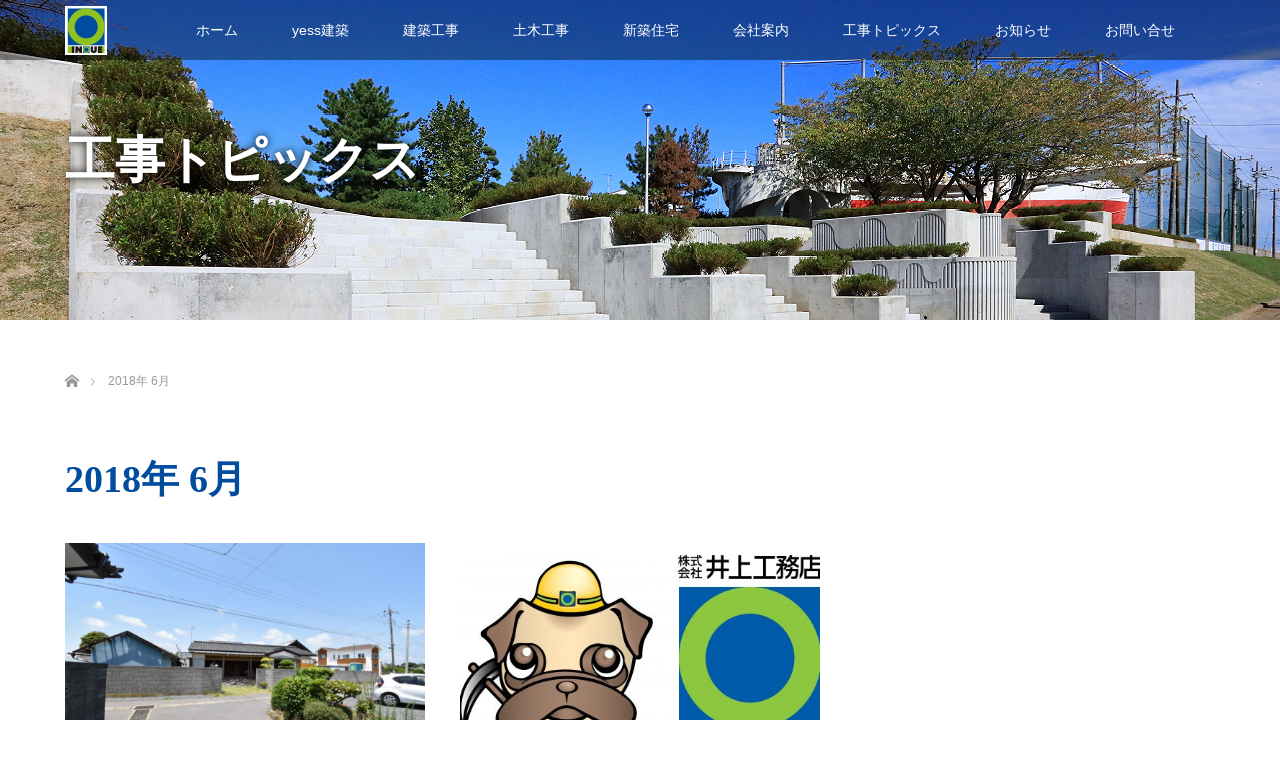

--- FILE ---
content_type: text/html; charset=UTF-8
request_url: https://inoue-koumuten.jp/2018/06/
body_size: 10256
content:
<!DOCTYPE html>
<html class="pc" lang="ja">
<head>
<meta charset="UTF-8">
<!--[if IE]><meta http-equiv="X-UA-Compatible" content="IE=edge"><![endif]-->
<meta name="viewport" content="width=1250">
<title>2018年 6月の記事一覧</title>
<meta name="description" content="2018年 6月の記事一覧">
<link rel="pingback" href="https://inoue-koumuten.jp/xmlrpc.php">
<meta name='robots' content='max-image-preview:large' />
	<style>img:is([sizes="auto" i], [sizes^="auto," i]) { contain-intrinsic-size: 3000px 1500px }</style>
	<link rel="alternate" type="application/rss+xml" title="株式会社井上工務店 &raquo; フィード" href="https://inoue-koumuten.jp/feed/" />
<link rel="alternate" type="application/rss+xml" title="株式会社井上工務店 &raquo; コメントフィード" href="https://inoue-koumuten.jp/comments/feed/" />
<script type="text/javascript">
/* <![CDATA[ */
window._wpemojiSettings = {"baseUrl":"https:\/\/s.w.org\/images\/core\/emoji\/16.0.1\/72x72\/","ext":".png","svgUrl":"https:\/\/s.w.org\/images\/core\/emoji\/16.0.1\/svg\/","svgExt":".svg","source":{"concatemoji":"https:\/\/inoue-koumuten.jp\/wp-includes\/js\/wp-emoji-release.min.js?ver=6.8.3"}};
/*! This file is auto-generated */
!function(s,n){var o,i,e;function c(e){try{var t={supportTests:e,timestamp:(new Date).valueOf()};sessionStorage.setItem(o,JSON.stringify(t))}catch(e){}}function p(e,t,n){e.clearRect(0,0,e.canvas.width,e.canvas.height),e.fillText(t,0,0);var t=new Uint32Array(e.getImageData(0,0,e.canvas.width,e.canvas.height).data),a=(e.clearRect(0,0,e.canvas.width,e.canvas.height),e.fillText(n,0,0),new Uint32Array(e.getImageData(0,0,e.canvas.width,e.canvas.height).data));return t.every(function(e,t){return e===a[t]})}function u(e,t){e.clearRect(0,0,e.canvas.width,e.canvas.height),e.fillText(t,0,0);for(var n=e.getImageData(16,16,1,1),a=0;a<n.data.length;a++)if(0!==n.data[a])return!1;return!0}function f(e,t,n,a){switch(t){case"flag":return n(e,"\ud83c\udff3\ufe0f\u200d\u26a7\ufe0f","\ud83c\udff3\ufe0f\u200b\u26a7\ufe0f")?!1:!n(e,"\ud83c\udde8\ud83c\uddf6","\ud83c\udde8\u200b\ud83c\uddf6")&&!n(e,"\ud83c\udff4\udb40\udc67\udb40\udc62\udb40\udc65\udb40\udc6e\udb40\udc67\udb40\udc7f","\ud83c\udff4\u200b\udb40\udc67\u200b\udb40\udc62\u200b\udb40\udc65\u200b\udb40\udc6e\u200b\udb40\udc67\u200b\udb40\udc7f");case"emoji":return!a(e,"\ud83e\udedf")}return!1}function g(e,t,n,a){var r="undefined"!=typeof WorkerGlobalScope&&self instanceof WorkerGlobalScope?new OffscreenCanvas(300,150):s.createElement("canvas"),o=r.getContext("2d",{willReadFrequently:!0}),i=(o.textBaseline="top",o.font="600 32px Arial",{});return e.forEach(function(e){i[e]=t(o,e,n,a)}),i}function t(e){var t=s.createElement("script");t.src=e,t.defer=!0,s.head.appendChild(t)}"undefined"!=typeof Promise&&(o="wpEmojiSettingsSupports",i=["flag","emoji"],n.supports={everything:!0,everythingExceptFlag:!0},e=new Promise(function(e){s.addEventListener("DOMContentLoaded",e,{once:!0})}),new Promise(function(t){var n=function(){try{var e=JSON.parse(sessionStorage.getItem(o));if("object"==typeof e&&"number"==typeof e.timestamp&&(new Date).valueOf()<e.timestamp+604800&&"object"==typeof e.supportTests)return e.supportTests}catch(e){}return null}();if(!n){if("undefined"!=typeof Worker&&"undefined"!=typeof OffscreenCanvas&&"undefined"!=typeof URL&&URL.createObjectURL&&"undefined"!=typeof Blob)try{var e="postMessage("+g.toString()+"("+[JSON.stringify(i),f.toString(),p.toString(),u.toString()].join(",")+"));",a=new Blob([e],{type:"text/javascript"}),r=new Worker(URL.createObjectURL(a),{name:"wpTestEmojiSupports"});return void(r.onmessage=function(e){c(n=e.data),r.terminate(),t(n)})}catch(e){}c(n=g(i,f,p,u))}t(n)}).then(function(e){for(var t in e)n.supports[t]=e[t],n.supports.everything=n.supports.everything&&n.supports[t],"flag"!==t&&(n.supports.everythingExceptFlag=n.supports.everythingExceptFlag&&n.supports[t]);n.supports.everythingExceptFlag=n.supports.everythingExceptFlag&&!n.supports.flag,n.DOMReady=!1,n.readyCallback=function(){n.DOMReady=!0}}).then(function(){return e}).then(function(){var e;n.supports.everything||(n.readyCallback(),(e=n.source||{}).concatemoji?t(e.concatemoji):e.wpemoji&&e.twemoji&&(t(e.twemoji),t(e.wpemoji)))}))}((window,document),window._wpemojiSettings);
/* ]]> */
</script>
<link rel="preconnect" href="https://fonts.googleapis.com">
<link rel="preconnect" href="https://fonts.gstatic.com" crossorigin>
<link href="https://fonts.googleapis.com/css2?family=Noto+Sans+JP:wght@400;600" rel="stylesheet">
<link rel='stylesheet' id='style-css' href='https://inoue-koumuten.jp/wp-content/themes/lotus_tcd039-child/style.css?ver=3.1.1' type='text/css' media='all' />
<style id='wp-emoji-styles-inline-css' type='text/css'>

	img.wp-smiley, img.emoji {
		display: inline !important;
		border: none !important;
		box-shadow: none !important;
		height: 1em !important;
		width: 1em !important;
		margin: 0 0.07em !important;
		vertical-align: -0.1em !important;
		background: none !important;
		padding: 0 !important;
	}
</style>
<link rel='stylesheet' id='wp-block-library-css' href='https://inoue-koumuten.jp/wp-includes/css/dist/block-library/style.min.css?ver=6.8.3' type='text/css' media='all' />
<style id='classic-theme-styles-inline-css' type='text/css'>
/*! This file is auto-generated */
.wp-block-button__link{color:#fff;background-color:#32373c;border-radius:9999px;box-shadow:none;text-decoration:none;padding:calc(.667em + 2px) calc(1.333em + 2px);font-size:1.125em}.wp-block-file__button{background:#32373c;color:#fff;text-decoration:none}
</style>
<style id='global-styles-inline-css' type='text/css'>
:root{--wp--preset--aspect-ratio--square: 1;--wp--preset--aspect-ratio--4-3: 4/3;--wp--preset--aspect-ratio--3-4: 3/4;--wp--preset--aspect-ratio--3-2: 3/2;--wp--preset--aspect-ratio--2-3: 2/3;--wp--preset--aspect-ratio--16-9: 16/9;--wp--preset--aspect-ratio--9-16: 9/16;--wp--preset--color--black: #000000;--wp--preset--color--cyan-bluish-gray: #abb8c3;--wp--preset--color--white: #ffffff;--wp--preset--color--pale-pink: #f78da7;--wp--preset--color--vivid-red: #cf2e2e;--wp--preset--color--luminous-vivid-orange: #ff6900;--wp--preset--color--luminous-vivid-amber: #fcb900;--wp--preset--color--light-green-cyan: #7bdcb5;--wp--preset--color--vivid-green-cyan: #00d084;--wp--preset--color--pale-cyan-blue: #8ed1fc;--wp--preset--color--vivid-cyan-blue: #0693e3;--wp--preset--color--vivid-purple: #9b51e0;--wp--preset--gradient--vivid-cyan-blue-to-vivid-purple: linear-gradient(135deg,rgba(6,147,227,1) 0%,rgb(155,81,224) 100%);--wp--preset--gradient--light-green-cyan-to-vivid-green-cyan: linear-gradient(135deg,rgb(122,220,180) 0%,rgb(0,208,130) 100%);--wp--preset--gradient--luminous-vivid-amber-to-luminous-vivid-orange: linear-gradient(135deg,rgba(252,185,0,1) 0%,rgba(255,105,0,1) 100%);--wp--preset--gradient--luminous-vivid-orange-to-vivid-red: linear-gradient(135deg,rgba(255,105,0,1) 0%,rgb(207,46,46) 100%);--wp--preset--gradient--very-light-gray-to-cyan-bluish-gray: linear-gradient(135deg,rgb(238,238,238) 0%,rgb(169,184,195) 100%);--wp--preset--gradient--cool-to-warm-spectrum: linear-gradient(135deg,rgb(74,234,220) 0%,rgb(151,120,209) 20%,rgb(207,42,186) 40%,rgb(238,44,130) 60%,rgb(251,105,98) 80%,rgb(254,248,76) 100%);--wp--preset--gradient--blush-light-purple: linear-gradient(135deg,rgb(255,206,236) 0%,rgb(152,150,240) 100%);--wp--preset--gradient--blush-bordeaux: linear-gradient(135deg,rgb(254,205,165) 0%,rgb(254,45,45) 50%,rgb(107,0,62) 100%);--wp--preset--gradient--luminous-dusk: linear-gradient(135deg,rgb(255,203,112) 0%,rgb(199,81,192) 50%,rgb(65,88,208) 100%);--wp--preset--gradient--pale-ocean: linear-gradient(135deg,rgb(255,245,203) 0%,rgb(182,227,212) 50%,rgb(51,167,181) 100%);--wp--preset--gradient--electric-grass: linear-gradient(135deg,rgb(202,248,128) 0%,rgb(113,206,126) 100%);--wp--preset--gradient--midnight: linear-gradient(135deg,rgb(2,3,129) 0%,rgb(40,116,252) 100%);--wp--preset--font-size--small: 13px;--wp--preset--font-size--medium: 20px;--wp--preset--font-size--large: 36px;--wp--preset--font-size--x-large: 42px;--wp--preset--spacing--20: 0.44rem;--wp--preset--spacing--30: 0.67rem;--wp--preset--spacing--40: 1rem;--wp--preset--spacing--50: 1.5rem;--wp--preset--spacing--60: 2.25rem;--wp--preset--spacing--70: 3.38rem;--wp--preset--spacing--80: 5.06rem;--wp--preset--shadow--natural: 6px 6px 9px rgba(0, 0, 0, 0.2);--wp--preset--shadow--deep: 12px 12px 50px rgba(0, 0, 0, 0.4);--wp--preset--shadow--sharp: 6px 6px 0px rgba(0, 0, 0, 0.2);--wp--preset--shadow--outlined: 6px 6px 0px -3px rgba(255, 255, 255, 1), 6px 6px rgba(0, 0, 0, 1);--wp--preset--shadow--crisp: 6px 6px 0px rgba(0, 0, 0, 1);}:where(.is-layout-flex){gap: 0.5em;}:where(.is-layout-grid){gap: 0.5em;}body .is-layout-flex{display: flex;}.is-layout-flex{flex-wrap: wrap;align-items: center;}.is-layout-flex > :is(*, div){margin: 0;}body .is-layout-grid{display: grid;}.is-layout-grid > :is(*, div){margin: 0;}:where(.wp-block-columns.is-layout-flex){gap: 2em;}:where(.wp-block-columns.is-layout-grid){gap: 2em;}:where(.wp-block-post-template.is-layout-flex){gap: 1.25em;}:where(.wp-block-post-template.is-layout-grid){gap: 1.25em;}.has-black-color{color: var(--wp--preset--color--black) !important;}.has-cyan-bluish-gray-color{color: var(--wp--preset--color--cyan-bluish-gray) !important;}.has-white-color{color: var(--wp--preset--color--white) !important;}.has-pale-pink-color{color: var(--wp--preset--color--pale-pink) !important;}.has-vivid-red-color{color: var(--wp--preset--color--vivid-red) !important;}.has-luminous-vivid-orange-color{color: var(--wp--preset--color--luminous-vivid-orange) !important;}.has-luminous-vivid-amber-color{color: var(--wp--preset--color--luminous-vivid-amber) !important;}.has-light-green-cyan-color{color: var(--wp--preset--color--light-green-cyan) !important;}.has-vivid-green-cyan-color{color: var(--wp--preset--color--vivid-green-cyan) !important;}.has-pale-cyan-blue-color{color: var(--wp--preset--color--pale-cyan-blue) !important;}.has-vivid-cyan-blue-color{color: var(--wp--preset--color--vivid-cyan-blue) !important;}.has-vivid-purple-color{color: var(--wp--preset--color--vivid-purple) !important;}.has-black-background-color{background-color: var(--wp--preset--color--black) !important;}.has-cyan-bluish-gray-background-color{background-color: var(--wp--preset--color--cyan-bluish-gray) !important;}.has-white-background-color{background-color: var(--wp--preset--color--white) !important;}.has-pale-pink-background-color{background-color: var(--wp--preset--color--pale-pink) !important;}.has-vivid-red-background-color{background-color: var(--wp--preset--color--vivid-red) !important;}.has-luminous-vivid-orange-background-color{background-color: var(--wp--preset--color--luminous-vivid-orange) !important;}.has-luminous-vivid-amber-background-color{background-color: var(--wp--preset--color--luminous-vivid-amber) !important;}.has-light-green-cyan-background-color{background-color: var(--wp--preset--color--light-green-cyan) !important;}.has-vivid-green-cyan-background-color{background-color: var(--wp--preset--color--vivid-green-cyan) !important;}.has-pale-cyan-blue-background-color{background-color: var(--wp--preset--color--pale-cyan-blue) !important;}.has-vivid-cyan-blue-background-color{background-color: var(--wp--preset--color--vivid-cyan-blue) !important;}.has-vivid-purple-background-color{background-color: var(--wp--preset--color--vivid-purple) !important;}.has-black-border-color{border-color: var(--wp--preset--color--black) !important;}.has-cyan-bluish-gray-border-color{border-color: var(--wp--preset--color--cyan-bluish-gray) !important;}.has-white-border-color{border-color: var(--wp--preset--color--white) !important;}.has-pale-pink-border-color{border-color: var(--wp--preset--color--pale-pink) !important;}.has-vivid-red-border-color{border-color: var(--wp--preset--color--vivid-red) !important;}.has-luminous-vivid-orange-border-color{border-color: var(--wp--preset--color--luminous-vivid-orange) !important;}.has-luminous-vivid-amber-border-color{border-color: var(--wp--preset--color--luminous-vivid-amber) !important;}.has-light-green-cyan-border-color{border-color: var(--wp--preset--color--light-green-cyan) !important;}.has-vivid-green-cyan-border-color{border-color: var(--wp--preset--color--vivid-green-cyan) !important;}.has-pale-cyan-blue-border-color{border-color: var(--wp--preset--color--pale-cyan-blue) !important;}.has-vivid-cyan-blue-border-color{border-color: var(--wp--preset--color--vivid-cyan-blue) !important;}.has-vivid-purple-border-color{border-color: var(--wp--preset--color--vivid-purple) !important;}.has-vivid-cyan-blue-to-vivid-purple-gradient-background{background: var(--wp--preset--gradient--vivid-cyan-blue-to-vivid-purple) !important;}.has-light-green-cyan-to-vivid-green-cyan-gradient-background{background: var(--wp--preset--gradient--light-green-cyan-to-vivid-green-cyan) !important;}.has-luminous-vivid-amber-to-luminous-vivid-orange-gradient-background{background: var(--wp--preset--gradient--luminous-vivid-amber-to-luminous-vivid-orange) !important;}.has-luminous-vivid-orange-to-vivid-red-gradient-background{background: var(--wp--preset--gradient--luminous-vivid-orange-to-vivid-red) !important;}.has-very-light-gray-to-cyan-bluish-gray-gradient-background{background: var(--wp--preset--gradient--very-light-gray-to-cyan-bluish-gray) !important;}.has-cool-to-warm-spectrum-gradient-background{background: var(--wp--preset--gradient--cool-to-warm-spectrum) !important;}.has-blush-light-purple-gradient-background{background: var(--wp--preset--gradient--blush-light-purple) !important;}.has-blush-bordeaux-gradient-background{background: var(--wp--preset--gradient--blush-bordeaux) !important;}.has-luminous-dusk-gradient-background{background: var(--wp--preset--gradient--luminous-dusk) !important;}.has-pale-ocean-gradient-background{background: var(--wp--preset--gradient--pale-ocean) !important;}.has-electric-grass-gradient-background{background: var(--wp--preset--gradient--electric-grass) !important;}.has-midnight-gradient-background{background: var(--wp--preset--gradient--midnight) !important;}.has-small-font-size{font-size: var(--wp--preset--font-size--small) !important;}.has-medium-font-size{font-size: var(--wp--preset--font-size--medium) !important;}.has-large-font-size{font-size: var(--wp--preset--font-size--large) !important;}.has-x-large-font-size{font-size: var(--wp--preset--font-size--x-large) !important;}
:where(.wp-block-post-template.is-layout-flex){gap: 1.25em;}:where(.wp-block-post-template.is-layout-grid){gap: 1.25em;}
:where(.wp-block-columns.is-layout-flex){gap: 2em;}:where(.wp-block-columns.is-layout-grid){gap: 2em;}
:root :where(.wp-block-pullquote){font-size: 1.5em;line-height: 1.6;}
</style>
<link rel='stylesheet' id='parent-style-css' href='https://inoue-koumuten.jp/wp-content/themes/lotus_tcd039/style.css?ver=6.8.3' type='text/css' media='all' />
<style>:root {
  --tcd-font-type1: Arial,"Hiragino Sans","Yu Gothic Medium","Meiryo",sans-serif;
  --tcd-font-type2: "Times New Roman",Times,"Yu Mincho","游明朝","游明朝体","Hiragino Mincho Pro",serif;
  --tcd-font-type3: Palatino,"Yu Kyokasho","游教科書体","UD デジタル 教科書体 N","游明朝","游明朝体","Hiragino Mincho Pro","Meiryo",serif;
  --tcd-font-type-logo: "Noto Sans JP",sans-serif;
}</style>
<script type="text/javascript" src="https://inoue-koumuten.jp/wp-includes/js/jquery/jquery.min.js?ver=3.7.1" id="jquery-core-js"></script>
<script type="text/javascript" src="https://inoue-koumuten.jp/wp-includes/js/jquery/jquery-migrate.min.js?ver=3.4.1" id="jquery-migrate-js"></script>
<link rel="https://api.w.org/" href="https://inoue-koumuten.jp/wp-json/" />
<link rel="stylesheet" href="https://inoue-koumuten.jp/wp-content/themes/lotus_tcd039/css/design-plus.css?ver=3.1.1">
<link rel="stylesheet" media="screen and (max-width:770px)" href="https://inoue-koumuten.jp/wp-content/themes/lotus_tcd039/responsive.css?ver=3.1.1">
<link rel="stylesheet" href="https://inoue-koumuten.jp/wp-content/themes/lotus_tcd039/css/footer-bar.css?ver=3.1.1">

<script src="https://inoue-koumuten.jp/wp-content/themes/lotus_tcd039/js/jquery.easing.1.3.js?ver=3.1.1"></script>
<script src="https://inoue-koumuten.jp/wp-content/themes/lotus_tcd039/js/jscript.js?ver=3.1.1"></script>
<script src="https://inoue-koumuten.jp/wp-content/themes/lotus_tcd039/js/functions.js?ver=3.1.1"></script>
<script src="https://inoue-koumuten.jp/wp-content/themes/lotus_tcd039/js/comment.js?ver=3.1.1"></script>
<script src="https://inoue-koumuten.jp/wp-content/themes/lotus_tcd039/js/header_fix.js?ver=3.1.1"></script>

<style type="text/css">
body, input, textarea { font-family: var(--tcd-font-type1); }
.rich_font { font-family: var(--tcd-font-type2); }
.rich_font_logo { font-family: var(--tcd-font-type-logo); font-weight: bold !important;}

body { font-size:15px; }

.pc #header .logo { font-size:21px; }
.mobile #header .logo { font-size:18px; }
.pc #header .desc { font-size:12px; }
#footer_logo .logo { font-size:40px; }
#footer_logo .desc { font-size:12px; }
.pc #header #logo_text_fixed .logo { font-size:21px; }

#index_blog_list li .image, .index_box_list .image, .styled_post_list1 .image, #related_post li .image{
background: #FFFFFF;
}
.index_box_list .image img, #index_blog_list li .image img, #related_post li a.image img, .styled_post_list1 .image img, #recent_news .image img{
-webkit-backface-visibility: hidden;
backface-visibility: hidden;
-webkit-transition-property: opacity;
-webkit-transition: .5s;
-moz-transition-property: opacity;
-moz-transition: .5s;
-ms-transition-property: opacity;
-ms-transition: .5s;
-o-transition-property: opacity;
-o-transition: .5s;
transition-property: opacity;
transition: .5s;
-webkit-transform: scale(1); -moz-transform: scale(1); -ms-transform: scale(1); -o-transform: scale(1); transform: scale(1);
}
.index_box_list .image a:hover img, #index_blog_list li .image:hover img, #related_post li a.image:hover img, .styled_post_list1 .image:hover img, #recent_news .image:hover img{
opacity: 0.6;
-webkit-transform: scale(1); -moz-transform: scale(1); -ms-transform: scale(1); -o-transform: scale(1); transform: scale(1);
}

.pc .home #header_top{ background:rgba(0,0,0,1) }
.pc .home #global_menu{ background:rgba(0,0,0,0.4) }
.pc .header_fix #header{ background:rgba(0,0,0,1) }
	.pc .not_home #header{ background:rgba(0,0,0,0.4) }
.pc .not_home.header_fix2 #header{ background:rgba(0,0,0,1) }
.pc #global_menu > ul > li > a{ color:#FFFFFF; }

.pc #index_content2 .catchphrase .headline { font-size:44px; }
.pc #index_content2 .catchphrase .desc { font-size:15px; }


.post_content a:not(.q_button), .pc #global_menu > ul > li.active > a, .pc #global_menu li.current-menu-item > a, .pc #global_menu > ul > li > a:hover, #header_logo .logo a:hover, #bread_crumb li.home a:hover:before, #bread_crumb li a:hover,
 .footer_menu li:first-child a, .footer_menu li:only-child a, #previous_next_post a:hover, .color_headline
  { color:#004DA0; }

.post_content a:hover:not(.q_button) { color:#80a6d0; }
a:hover{ color:#004DA0; }

.pc #global_menu ul ul a, #return_top a, .next_page_link a:hover, .page_navi a:hover, .collapse_category_list li a:hover .count, .index_archive_link a:hover, .slick-arrow:hover, #header_logo_index .link:hover,
 #previous_next_page a:hover, .page_navi p.back a:hover, .collapse_category_list li a:hover .count, .mobile #global_menu li a:hover,
  #wp-calendar td a:hover, #wp-calendar #prev a:hover, #wp-calendar #next a:hover, .widget_search #search-btn input:hover, .widget_search #searchsubmit:hover, .side_widget.google_search #searchsubmit:hover,
   #submit_comment:hover, #comment_header ul li a:hover, #comment_header ul li.comment_switch_active a, #comment_header #comment_closed p, #post_pagination a:hover, #post_pagination p, a.menu_button:hover, .mobile .footer_menu a:hover, .mobile #footer_menu_bottom li a:hover
    { background-color:#004DA0; }

.pc #global_menu ul ul a:hover, #return_top a:hover
 { background-color:#4A62A5; }

.side_headline, #footer_address, #recent_news .headline, .page_navi span.current
 { background-color:#004DA0; }

#index_content1_top
 { background-color:#004DA0; }

#comment_textarea textarea:focus, #guest_info input:focus, #comment_header ul li a:hover, #comment_header ul li.comment_switch_active a, #comment_header #comment_closed p
 { border-color:#004DA0; }

#comment_header ul li.comment_switch_active a:after, #comment_header #comment_closed p:after
 { border-color:#004DA0 transparent transparent transparent; }

.collapse_category_list li a:before
 { border-color: transparent transparent transparent #004DA0; }


  #site_loader_spinner { border:4px solid rgba(0,77,160,0.2); border-top-color:#004DA0; }

.pc .home #header_top {
    background-color: #ffffff;
    background-image: url(http://inoue-koumuten.jp/wp-content/uploads/2017/05/head_bk.gif);
    background-repeat: repeat-x;
    background-position: top center;
}
img.h_logo { float: left;display: block; }
.pc #header_logo #logo_image { top: 55%; }
#header_logo002 img { float: right;display: block;margin-top: 30px; }
.pc .header_fix #header {
    background: rgba(0,0,0,0.7);
}
.pc #global_menu li.current-menu-item > a { color:#ffffff; }
.pc .home.header_fix #global_menu {
  width: 1340px;
}
.pc #global_menu > ul > li > a:hover {
    color: #8dc21f;
}
.pc #global_menu > ul > li > a {
  padding: 0 27px;
}
.pc .not_home #global_menu {
    width: 1340px;
}

#header_slider .caption .title {
    line-height: 200%;
    font-weight: bold;
}
#header_slider .caption { top: 49%; }
#header_slider .caption .button { margin: 25px 0 0 0; }


#index_content1_top { padding: 20px 0 20px 0;}
#index_content1 { margin: 0 0 110px 0; }
.index_box_list .headline { font-weight: bold; }

.pc #index_content2 .catchphrase .headline {
    font-weight: bold;
    line-height: 150%;
    margin: 0 0 10px 0;
}
#index_content2 .catchphrase .desc {
    line-height: 230%;
    margin: 0 0 10px 0;
}

.index_archive_link a {
    background: #004da0;
}
.index_archive_link a:hover {
    background: #8dc21f;
}

#index_blog_headline { font-weight: bold; }

#footer_top {
    background: #e0e1f0;
}
#footer_top_inner {
   padding-bottom: 100px;
}
#return_top a {
    background: #8dc21f;
}

#footer_menu { width: 1200px; }
#footer-menu0 { width: 140px; }
#footer-menu1 { margin-right: 10px; }
#footer-menu2 { margin-right: 10px; }
#footer-menu3 { margin-right: 10px; }
#footer-menu4 { width: 210px; }
#footer-menu5 { width: 140px; }
#footer-menu6 { width: 140px; }

#header_image .caption .title {
        font-weight: bold;
       top: 50%;
}
.pc .not_home #global_menu {
    width: 1320px;
}
.pc .not_home.header_fix2 #header {
    background: rgba(0,0,0,0.7);
}
#archive_headline {
    font-size: 38px;
    margin: 0;
    font-weight: bold;
}
#related_post .headline {
    background: #004da0;
    color: #fff;
}
#post_title {
    font-weight: bold;
}
.inb_blog img {
  margin: 50px 0 15px 0;
}
#index_news_banner * {
  -webkit-transition: 0.5s;
  -moz-transition: 0.5s;
  -ms-transition: 0.5s;
  -o-transition: 0.5s;
  transition: 0.5s;
}
</style>




<link rel="icon" href="http://inoue-koumuten.jp/wp-content/uploads/2020/07/favicon.ico">
<link href="https://fonts.googleapis.com/css?family=Lato:400,900,900i" rel="stylesheet">
<link href="https://fonts.googleapis.com/earlyaccess/mplus1p.css" rel="stylesheet" />
<script src="https://ajaxzip3.github.io/ajaxzip3.js" charset="UTF-8"></script>



<style type="text/css">
.pc .not_home #global_menu {
    width: 1340px;
}
</style>
</head>
<body id="body" class="archive date wp-embed-responsive wp-theme-lotus_tcd039 wp-child-theme-lotus_tcd039-child not_home fix_top">

<div id="site_loader_overlay">
 <div id="site_loader_spinner"></div>
</div>
<div id="site_wrap">

 <div id="header">
  <div id="header_top">
   <div id="header_logo">
    <div id="logo_image">
 <div class="logo">
  <a href="https://inoue-koumuten.jp/" title="株式会社井上工務店" data-label="株式会社井上工務店"><img class="h_logo" src="https://inoue-koumuten.jp/wp-content/uploads/2017/05/head_logo.png?1769364921" alt="株式会社井上工務店" title="株式会社井上工務店" /></a>
 </div>
</div>
<div id="header_logo002">
 <img src="http://inoue-koumuten.jp/wp-content/uploads/2017/05/head_logo02.png" alt="（株）横河システム建築 yess建築ビルダー加盟店" title="（株）横河システム建築 yess建築ビルダー加盟店">
</div>
   </div>
  </div><!-- END #header_top -->
    <div id="header_bottom">
   <a href="#" class="menu_button"><span>menu</span></a>
   <div id="logo_image_fixed">
 <p class="logo"><a href="https://inoue-koumuten.jp/" title="株式会社井上工務店"><img class="s_logo" src="https://inoue-koumuten.jp/wp-content/uploads/2017/05/head_logo03.png?1769364921" alt="株式会社井上工務店" title="株式会社井上工務店" /></a></p>
</div>
   <div id="global_menu">
    <ul id="menu-%e3%83%a1%e3%82%a4%e3%83%b3%e3%83%a1%e3%83%8b%e3%83%a5%e3%83%bc" class="menu"><li id="menu-item-39" class="menu-item menu-item-type-post_type menu-item-object-page menu-item-home menu-item-39"><a href="https://inoue-koumuten.jp/">ホーム</a></li>
<li id="menu-item-38" class="menu-item menu-item-type-post_type menu-item-object-page menu-item-38"><a href="https://inoue-koumuten.jp/yess%e5%bb%ba%e7%af%89/">yess建築</a></li>
<li id="menu-item-37" class="menu-item menu-item-type-post_type menu-item-object-page menu-item-37"><a href="https://inoue-koumuten.jp/%e5%bb%ba%e7%af%89%e5%b7%a5%e4%ba%8b/">建築工事</a></li>
<li id="menu-item-36" class="menu-item menu-item-type-post_type menu-item-object-page menu-item-36"><a href="https://inoue-koumuten.jp/%e5%9c%9f%e6%9c%a8%e5%b7%a5%e4%ba%8b/">土木工事</a></li>
<li id="menu-item-35" class="menu-item menu-item-type-post_type menu-item-object-page menu-item-35"><a href="https://inoue-koumuten.jp/%e6%96%b0%e7%af%89%e4%bd%8f%e5%ae%85/">新築住宅</a></li>
<li id="menu-item-34" class="menu-item menu-item-type-post_type menu-item-object-page menu-item-34"><a href="https://inoue-koumuten.jp/%e4%bc%9a%e7%a4%be%e6%a1%88%e5%86%85/">会社案内</a></li>
<li id="menu-item-499" class="menu-item menu-item-type-custom menu-item-object-custom menu-item-499"><a href="http://inoue-koumuten.jp/%E5%B7%A5%E4%BA%8B%E3%83%88%E3%83%94%E3%83%83%E3%82%AF%E3%82%B9/">工事トピックス</a></li>
<li id="menu-item-750" class="menu-item menu-item-type-custom menu-item-object-custom menu-item-750"><a href="http://inoue-koumuten.jp/news/">お知らせ</a></li>
<li id="menu-item-31" class="menu-item menu-item-type-post_type menu-item-object-page menu-item-31"><a href="https://inoue-koumuten.jp/%e3%81%8a%e5%95%8f%e3%81%84%e5%90%88%e3%81%9b/">お問い合せ</a></li>
</ul>   </div>
  </div><!-- END #header_bottom -->
   </div><!-- END #header -->

    
 <div id="main_contents" class="clearfix">

<div id="header_image">
 <div class="image"><img src="https://inoue-koumuten.jp/wp-content/uploads/2017/05/main_image03.jpg" title="" alt="" /></div>
 <div class="caption" style="text-shadow:0px 0px 9px #000000; color:#FFFFFF; ">
  <h1 class="title rich_font" style="font-size:50px;">工事トピックス</h1>
 </div>
</div>

<div id="bread_crumb">

<ul class="clearfix" itemscope itemtype="https://schema.org/BreadcrumbList">
 <li itemprop="itemListElement" itemscope itemtype="https://schema.org/ListItem" class="home"><a itemprop="item" href="https://inoue-koumuten.jp/"><span itemprop="name">ホーム</span></a><meta itemprop="position" content="1" /></li>

 <li itemprop="itemListElement" itemscope itemtype="https://schema.org/ListItem" class="last"><span itemprop="name">2018年 6月</span><meta itemprop="position" content="2" /></li>

</ul>
</div>

<div id="main_col">

 <div id="archive_header">

  <h2 id="archive_headline" class="rich_font color_headline">2018年 6月 </h2>

 
 </div><!-- END #archive_header -->

  <ol class="clearfix" id="index_blog_list">
    <li class="clearfix">
   <a class="image" href="https://inoue-koumuten.jp/2018/06/29/k%e6%a7%98%e9%82%b8%e6%96%b0%e7%af%89%e5%b7%a5%e4%ba%8b/" title="K様邸新築工事"><img width="500" height="333" src="https://inoue-koumuten.jp/wp-content/uploads/2018/06/DSC_0030-500x333.jpg" class="attachment-size2 size-size2 wp-post-image" alt="" decoding="async" fetchpriority="high" srcset="https://inoue-koumuten.jp/wp-content/uploads/2018/06/DSC_0030-500x333.jpg 500w, https://inoue-koumuten.jp/wp-content/uploads/2018/06/DSC_0030-380x253.jpg 380w, https://inoue-koumuten.jp/wp-content/uploads/2018/06/DSC_0030-768x512.jpg 768w, https://inoue-koumuten.jp/wp-content/uploads/2018/06/DSC_0030-1024x683.jpg 1024w" sizes="(max-width: 500px) 100vw, 500px" /></a>
      <ul class="meta clearfix">
			<li class="date"><time class="entry-date updated" datetime="2018-10-15T12:47:17+09:00">2018.6.29</time></li><li class="category_sp"><a href="https://inoue-koumuten.jp/category/%e5%b7%a5%e4%ba%8b%e3%83%88%e3%83%94%e3%83%83%e3%82%af%e3%82%b9/">工事トピックス</a>
</li>
	      </ul>
   <h3><a class="title" href="https://inoue-koumuten.jp/2018/06/29/k%e6%a7%98%e9%82%b8%e6%96%b0%e7%af%89%e5%b7%a5%e4%ba%8b/">K様邸新築工事</a></h3>
  </li>
    <li class="clearfix">
   <a class="image" href="https://inoue-koumuten.jp/2018/06/29/%e5%b9%b3%e6%88%90%ef%bc%93%ef%bc%90%e5%b9%b4%e5%ba%a6%e5%ae%89%e5%85%a8%e8%a1%9b%e7%94%9f%e5%a4%a7%e4%bc%9a/" title="平成３０年度安全衛生大会"><img width="500" height="333" src="https://inoue-koumuten.jp/wp-content/uploads/2017/08/logo_03-500x333.jpg" class="attachment-size2 size-size2 wp-post-image" alt="" decoding="async" /></a>
      <ul class="meta clearfix">
			<li class="date"><time class="entry-date updated" datetime="2018-06-29T13:23:45+09:00">2018.6.29</time></li><li class="category_sp"><a href="https://inoue-koumuten.jp/category/%e5%b7%a5%e4%ba%8b%e3%83%88%e3%83%94%e3%83%83%e3%82%af%e3%82%b9/">工事トピックス</a>
</li>
	      </ul>
   <h3><a class="title" href="https://inoue-koumuten.jp/2018/06/29/%e5%b9%b3%e6%88%90%ef%bc%93%ef%bc%90%e5%b9%b4%e5%ba%a6%e5%ae%89%e5%85%a8%e8%a1%9b%e7%94%9f%e5%a4%a7%e4%bc%9a/">平成３０年度安全衛生大会</a></h3>
  </li>
   </ol><!-- END .post_list -->
 
 <div class="page_navi clearfix">
<p class="back"><a href="https://inoue-koumuten.jp/">トップページに戻る</a></p>
</div>

</div><!-- END #main_col -->


 </div><!-- END #main_contents -->

 <div id="footer_top">
  <div id="footer_top_inner">

   <!-- footer logo -->
   <div id="footer_logo">
    <div class="logo_area">
 <p class="logo"><a class="rich_font_logo" href="https://inoue-koumuten.jp/" title="株式会社井上工務店"><img class="f_logo" src="https://inoue-koumuten.jp/wp-content/uploads/2017/05/footer_logo.png?1769364922" alt="株式会社井上工務店" title="株式会社井上工務店" /></a></p>
</div>
   </div>

   <!-- footer menu -->
      <div id="footer_menu" class="clearfix">
<div id="footer-menu0" class="footer_menu clearfix">
<ul>
<li class="menu-item"><a href="http://inoue-koumuten.jp/"><strong>ホーム</strong></a></li>
<li class="menu-item"><a href="http://inoue-koumuten.jp/news/">お知らせ</a></li>
<li class="menu-item"><a href="http://inoue-koumuten.jp/%E5%B7%A5%E4%BA%8B%E3%83%88%E3%83%94%E3%83%83%E3%82%AF%E3%82%B9/">工事トピックス</a></li>
<li class="menu-item"><a href="http://inoue-koumuten.jp/pb/" target="_blank">社長日記</a></li>
</ul>
</div>
        <div id="footer-menu1" class="footer_menu clearfix">
     <ul id="menu-%e3%83%95%e3%83%83%e3%82%bf%e3%83%bc%e3%83%a1%e3%83%8b%e3%83%a5%e3%83%bc" class="menu"><li id="menu-item-111" class="menu-item menu-item-type-post_type menu-item-object-page menu-item-111"><a href="https://inoue-koumuten.jp/yess%e5%bb%ba%e7%af%89/"><strong>yess建築</strong></a></li>
<li id="menu-item-117" class="menu-item menu-item-type-custom menu-item-object-custom menu-item-117"><a href="http://inoue-koumuten.jp/yess%E5%BB%BA%E7%AF%89/">yess建築とは</a></li>
<li id="menu-item-118" class="menu-item menu-item-type-custom menu-item-object-custom menu-item-118"><a href="http://inoue-koumuten.jp/yess%E5%BB%BA%E7%AF%89/#tokucyo">yess建築の特長</a></li>
<li id="menu-item-119" class="menu-item menu-item-type-custom menu-item-object-custom menu-item-119"><a href="http://inoue-koumuten.jp/yess%E5%BB%BA%E7%AF%89/#syohin">商品構成</a></li>
<li id="menu-item-120" class="menu-item menu-item-type-custom menu-item-object-custom menu-item-120"><a href="http://inoue-koumuten.jp/yess%E5%BB%BA%E7%AF%89/#yess_actual">施工実績</a></li>
</ul>    </div>
            <div id="footer-menu2" class="footer_menu clearfix">
     <ul id="menu-%e3%83%95%e3%83%83%e3%82%bf%e3%83%bc%e3%83%a1%e3%83%8b%e3%83%a5%e3%83%bc02" class="menu"><li id="menu-item-112" class="menu-item menu-item-type-post_type menu-item-object-page menu-item-112"><a href="https://inoue-koumuten.jp/%e5%bb%ba%e7%af%89%e5%b7%a5%e4%ba%8b/"><strong>建築工事</strong></a></li>
<li id="menu-item-124" class="menu-item menu-item-type-custom menu-item-object-custom menu-item-124"><a href="http://inoue-koumuten.jp/%E5%BB%BA%E7%AF%89%E5%B7%A5%E4%BA%8B/">建築工事について</a></li>
<li id="menu-item-125" class="menu-item menu-item-type-custom menu-item-object-custom menu-item-125"><a href="http://inoue-koumuten.jp/%E5%BB%BA%E7%AF%89%E5%B7%A5%E4%BA%8B/#technology">確かな技術</a></li>
<li id="menu-item-126" class="menu-item menu-item-type-custom menu-item-object-custom menu-item-126"><a href="http://inoue-koumuten.jp/%E5%BB%BA%E7%AF%89%E5%B7%A5%E4%BA%8B/#award">優良工事表彰</a></li>
<li id="menu-item-127" class="menu-item menu-item-type-custom menu-item-object-custom menu-item-127"><a href="http://inoue-koumuten.jp/%E5%BB%BA%E7%AF%89%E5%B7%A5%E4%BA%8B/#actual">建築工事実績</a></li>
</ul>    </div>
            <div id="footer-menu3" class="footer_menu clearfix">
     <ul id="menu-%e3%83%95%e3%83%83%e3%82%bf%e3%83%bc%e3%83%a1%e3%83%8b%e3%83%a5%e3%83%bc03" class="menu"><li id="menu-item-113" class="menu-item menu-item-type-post_type menu-item-object-page menu-item-113"><a href="https://inoue-koumuten.jp/%e5%9c%9f%e6%9c%a8%e5%b7%a5%e4%ba%8b/"><strong>土木工事</strong></a></li>
<li id="menu-item-121" class="menu-item menu-item-type-custom menu-item-object-custom menu-item-121"><a href="http://inoue-koumuten.jp/%E5%9C%9F%E6%9C%A8%E5%B7%A5%E4%BA%8B/">土木工事について</a></li>
<li id="menu-item-122" class="menu-item menu-item-type-custom menu-item-object-custom menu-item-122"><a href="http://inoue-koumuten.jp/%E5%9C%9F%E6%9C%A8%E5%B7%A5%E4%BA%8B/#mirai">未来を技術で支える</a></li>
<li id="menu-item-123" class="menu-item menu-item-type-custom menu-item-object-custom menu-item-123"><a href="http://inoue-koumuten.jp/%E5%9C%9F%E6%9C%A8%E5%B7%A5%E4%BA%8B/#actual">主な土木工事実績</a></li>
</ul>    </div>
            <div id="footer-menu4" class="footer_menu clearfix">
     <ul id="menu-%e3%83%95%e3%83%83%e3%82%bf%e3%83%bc%e3%83%a1%e3%83%8b%e3%83%a5%e3%83%bc04" class="menu"><li id="menu-item-114" class="menu-item menu-item-type-post_type menu-item-object-page menu-item-114"><a href="https://inoue-koumuten.jp/%e6%96%b0%e7%af%89%e4%bd%8f%e5%ae%85/"><strong>新築住宅</strong></a></li>
<li id="menu-item-129" class="menu-item menu-item-type-custom menu-item-object-custom menu-item-129"><a href="http://inoue-koumuten.jp/%E6%96%B0%E7%AF%89%E4%BD%8F%E5%AE%85/#basic">家づくり基本姿勢</a></li>
<li id="menu-item-132" class="menu-item menu-item-type-custom menu-item-object-custom menu-item-132"><a href="http://inoue-koumuten.jp/%E6%96%B0%E7%AF%89%E4%BD%8F%E5%AE%85/#actual">施工実績</a></li>
<li id="menu-item-131" class="menu-item menu-item-type-custom menu-item-object-custom menu-item-131"><a href="http://inoue-koumuten.jp/%E6%96%B0%E7%AF%89%E4%BD%8F%E5%AE%85/#reform">住まいのリフォーム</a></li>
</ul>    </div>
            <div id="footer-menu5" class="footer_menu clearfix">
     <ul id="menu-%e3%83%95%e3%83%83%e3%82%bf%e3%83%bc%e3%83%a1%e3%83%8b%e3%83%a5%e3%83%bc05" class="menu"><li id="menu-item-115" class="menu-item menu-item-type-post_type menu-item-object-page menu-item-115"><a href="https://inoue-koumuten.jp/%e4%bc%9a%e7%a4%be%e6%a1%88%e5%86%85/"><strong>会社案内</strong></a></li>
<li id="menu-item-134" class="menu-item menu-item-type-custom menu-item-object-custom menu-item-134"><a href="http://inoue-koumuten.jp/%E4%BC%9A%E7%A4%BE%E6%A1%88%E5%86%85/#gaiyo">会社概要</a></li>
<li id="menu-item-135" class="menu-item menu-item-type-custom menu-item-object-custom menu-item-135"><a href="http://inoue-koumuten.jp/%E4%BC%9A%E7%A4%BE%E6%A1%88%E5%86%85/#enkaku">表彰歴</a></li>
<li id="menu-item-136" class="menu-item menu-item-type-custom menu-item-object-custom menu-item-136"><a href="http://inoue-koumuten.jp/%E4%BC%9A%E7%A4%BE%E6%A1%88%E5%86%85/#map">アクセスマップ</a></li>
</ul>    </div>
            <div id="footer-menu6" class="footer_menu clearfix" style="float: right;">
     <ul id="menu-%e3%83%95%e3%83%83%e3%82%bf%e3%83%bc%e3%83%a1%e3%83%8b%e3%83%a5%e3%83%bc06" class="menu"><li id="menu-item-116" class="menu-item menu-item-type-post_type menu-item-object-page menu-item-116"><a href="https://inoue-koumuten.jp/%e3%81%8a%e5%95%8f%e3%81%84%e5%90%88%e3%81%9b/"><strong>お問い合せ</strong></a></li>
<li id="menu-item-137" class="menu-item menu-item-type-custom menu-item-object-custom menu-item-137"><a href="http://inoue-koumuten.jp/%E3%81%8A%E5%95%8F%E3%81%84%E5%90%88%E3%81%9B/">お問い合せフォーム</a></li>
<li id="menu-item-138" class="menu-item menu-item-type-custom menu-item-object-custom menu-item-138"><a href="http://inoue-koumuten.jp/%E3%81%8A%E5%95%8F%E3%81%84%E5%90%88%E3%81%9B/#tel_no">お電話・Eメール</a></li>
<li id="menu-item-139" class="menu-item menu-item-type-custom menu-item-object-custom menu-item-139"><a href="http://inoue-koumuten.jp/%E3%81%8A%E5%95%8F%E3%81%84%E5%90%88%E3%81%9B/#privacy">プライバシーポリシー</a></li>
</ul>    </div>
     <br style="clear: right;">
       </div>
   
  </div><!-- END #footer_top_inner -->
 </div><!-- END #footer_top -->

  <p id="footer_address"><span class="mr10">株式会社 井上工務店</span>〒311-1214 茨城県ひたちなか市和田町1-10-13<span class="ml10">TEL：029-263-0211　／　E-MAIL：info@inoue-koumuten.jp </span></p>
 
 <div id="footer_bottom">
  <div id="footer_bottom_inner" class="clearfix">

   <!-- social button -->
      <ul class="clearfix" id="footer_social_link">
        <li class="twitter"><a class="target_blank" href="#">Twitter</a></li>
            <li class="facebook"><a class="target_blank" href="#">Facebook</a></li>
            <li class="insta"><a class="target_blank" href="#">Instagram</a></li>
            <li class="rss"><a class="target_blank" href="https://inoue-koumuten.jp/feed/">RSS</a></li>
       </ul>
   
   <p id="copyright">COPYRIGHT © INOUE KOUMUTEN CO., LTD.
   <!--COPYRIGHT &copy;&nbsp; <a href="https://inoue-koumuten.jp/">株式会社井上工務店</a>-->
   </p>

  </div><!-- END #footer_bottom_inner -->
 </div><!-- END #footer_bottom -->


 <div id="return_top">
  <a href="#body"><span>PAGE TOP</span></a>
 </div>

</div><!-- #site_wrap -->

 <script>

 jQuery(document).ready(function($){

  function after_load() {
   $('#site_loader_spinner').delay(300).fadeOut(600);
   $('#site_loader_overlay').delay(600).fadeOut(900);
   $('#site_wrap').css('display', 'block');
         var setElm = $('#index_blog_list .animation_element');
   $(window).on('load scroll resize',function(){
    setElm.each(function(i){
     var setThis = $(this);
     var elmTop = setThis.offset().top;
     var elmHeight = setThis.height();
     var scrTop = $(window).scrollTop();
     var winHeight = $(window).height();
     if (scrTop > elmTop - winHeight){
      setThis.delay(i*150).queue(function() {
       setThis.addClass('active');
      });
     }
    });
   });
     }


  $(window).load(function () {
    after_load();
  });
 
  $(function(){
    setTimeout(function(){
      if( $('#site_loader_overlay').is(':visible') ) {
        after_load();
      }
    }, 3000);
  });

 });
 </script>

 
<script type="speculationrules">
{"prefetch":[{"source":"document","where":{"and":[{"href_matches":"\/*"},{"not":{"href_matches":["\/wp-*.php","\/wp-admin\/*","\/wp-content\/uploads\/*","\/wp-content\/*","\/wp-content\/plugins\/*","\/wp-content\/themes\/lotus_tcd039-child\/*","\/wp-content\/themes\/lotus_tcd039\/*","\/*\\?(.+)"]}},{"not":{"selector_matches":"a[rel~=\"nofollow\"]"}},{"not":{"selector_matches":".no-prefetch, .no-prefetch a"}}]},"eagerness":"conservative"}]}
</script>
</body>
</html>

--- FILE ---
content_type: text/css
request_url: https://inoue-koumuten.jp/wp-content/themes/lotus_tcd039-child/style.css?ver=3.1.1
body_size: 412
content:
/*
Template:lotus_tcd039
Theme Name:lotus_tcd039-child
Version:3.1.1
*/

a:hover img.al {
	opacity:0.6;
	filter:alpha(opacity=60);
	-ms-filter: "alpha( opacity=60 )";
}

.yess_box { 
	width:1150px;
	height:797px; 
	background-image:url('http://inoue-koumuten.jp/wp-content/uploads/2017/05/img04-1.jpg');
	background-position: center top;
	background-repeat: no-repeat;
	position: relative;
	margin-bottom: 20px;
}
.yess_box h2 { 
	text-indent:-9999px;
}
.yess_box .button_box01 { 
	position: absolute;
	bottom: 100px;
	right: 230px;
}
.yess_box .button_box02 { 
	position: absolute;
	bottom: 100px;
	right: 30px;
}
.yess_box * {
	-webkit-transition: 0.5s;
	-moz-transition: 0.5s;
	-ms-transition: 0.5s;
	-o-transition: 0.5s;
	transition: 0.5s;
}

.button_box {
	position: relative;
	height: 132px;
}
.button_box .bu01 {
	position: absolute;
	top: 0px;
	left: 0px;
}
.button_box .bu02 {
	position: absolute;
	top: 0px;
	left: 50%;
	margin-left:-177px;
}
.button_box .bu03 {
	position: absolute;
	top: 0px;
	right: 0px;
}
.button_box * {
	-webkit-transition: 0.5s;
	-moz-transition: 0.5s;
	-ms-transition: 0.5s;
	-o-transition: 0.5s;
	transition: 0.5s;
}
.pc .not_home #global_menu {
    width: 1340px;
}